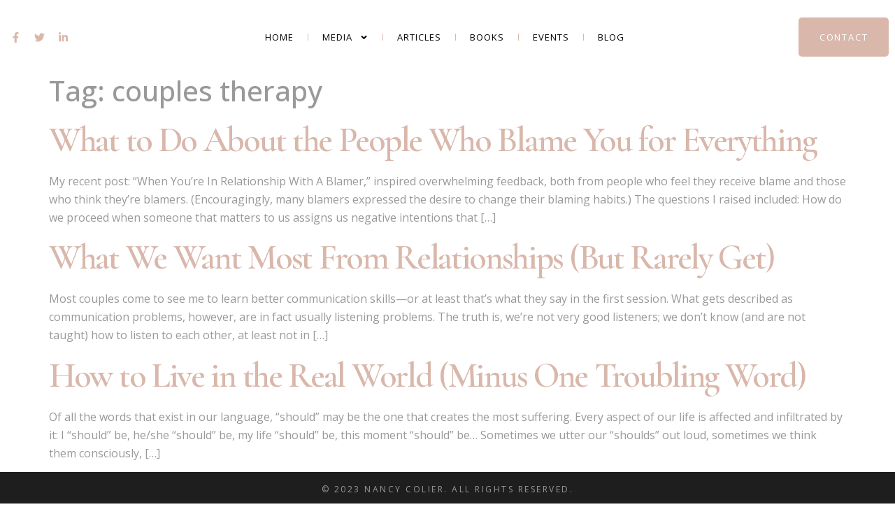

--- FILE ---
content_type: text/css
request_url: https://nancycolier.com/wp-content/uploads/elementor/css/post-18.css?ver=1757709358
body_size: 1405
content:
.elementor-18 .elementor-element.elementor-element-6cb2898 > .elementor-container > .elementor-column > .elementor-widget-wrap{align-content:center;align-items:center;}.elementor-18 .elementor-element.elementor-element-6cb2898 > .elementor-container{max-width:1500px;}.elementor-18 .elementor-element.elementor-element-6cb2898{margin-top:10px;margin-bottom:10px;padding:15px 0px 15px 0px;}.elementor-bc-flex-widget .elementor-18 .elementor-element.elementor-element-ad0069f.elementor-column .elementor-widget-wrap{align-items:center;}.elementor-18 .elementor-element.elementor-element-ad0069f.elementor-column.elementor-element[data-element_type="column"] > .elementor-widget-wrap.elementor-element-populated{align-content:center;align-items:center;}.elementor-18 .elementor-element.elementor-element-ad0069f > .elementor-element-populated{margin:0px 0px 0px 0px;--e-column-margin-right:0px;--e-column-margin-left:0px;padding:0px 0px 0px 0px;}.elementor-18 .elementor-element.elementor-element-6818b75 > .elementor-widget-container{padding:0px 0px 0px 15px;}.elementor-18 .elementor-element.elementor-element-6818b75 .elementor-icon-list-items:not(.elementor-inline-items) .elementor-icon-list-item:not(:last-child){padding-bottom:calc(10px/2);}.elementor-18 .elementor-element.elementor-element-6818b75 .elementor-icon-list-items:not(.elementor-inline-items) .elementor-icon-list-item:not(:first-child){margin-top:calc(10px/2);}.elementor-18 .elementor-element.elementor-element-6818b75 .elementor-icon-list-items.elementor-inline-items .elementor-icon-list-item{margin-right:calc(10px/2);margin-left:calc(10px/2);}.elementor-18 .elementor-element.elementor-element-6818b75 .elementor-icon-list-items.elementor-inline-items{margin-right:calc(-10px/2);margin-left:calc(-10px/2);}body.rtl .elementor-18 .elementor-element.elementor-element-6818b75 .elementor-icon-list-items.elementor-inline-items .elementor-icon-list-item:after{left:calc(-10px/2);}body:not(.rtl) .elementor-18 .elementor-element.elementor-element-6818b75 .elementor-icon-list-items.elementor-inline-items .elementor-icon-list-item:after{right:calc(-10px/2);}.elementor-18 .elementor-element.elementor-element-6818b75 .elementor-icon-list-icon i{color:#D9B7AB;transition:color 0.3s;}.elementor-18 .elementor-element.elementor-element-6818b75 .elementor-icon-list-icon svg{fill:#D9B7AB;transition:fill 0.3s;}.elementor-18 .elementor-element.elementor-element-6818b75{--e-icon-list-icon-size:15px;--icon-vertical-offset:0px;}.elementor-18 .elementor-element.elementor-element-6818b75 .elementor-icon-list-text{transition:color 0.3s;}.elementor-bc-flex-widget .elementor-18 .elementor-element.elementor-element-f7b38bb.elementor-column .elementor-widget-wrap{align-items:center;}.elementor-18 .elementor-element.elementor-element-f7b38bb.elementor-column.elementor-element[data-element_type="column"] > .elementor-widget-wrap.elementor-element-populated{align-content:center;align-items:center;}.elementor-18 .elementor-element.elementor-element-f7b38bb > .elementor-element-populated{margin:0px 0px 0px 0px;--e-column-margin-right:0px;--e-column-margin-left:0px;padding:0px 0px 0px 0px;}.elementor-18 .elementor-element.elementor-element-69cf7fb .elementor-menu-toggle{margin:0 auto;background-color:#FFFFFF00;}.elementor-18 .elementor-element.elementor-element-69cf7fb .elementor-nav-menu .elementor-item{font-family:"Open Sans", Sans-serif;font-size:13px;font-weight:400;text-transform:uppercase;line-height:26px;letter-spacing:1px;}.elementor-18 .elementor-element.elementor-element-69cf7fb .elementor-nav-menu--main .elementor-item{color:#000000;fill:#000000;}.elementor-18 .elementor-element.elementor-element-69cf7fb .elementor-nav-menu--main .elementor-item:hover,
					.elementor-18 .elementor-element.elementor-element-69cf7fb .elementor-nav-menu--main .elementor-item.elementor-item-active,
					.elementor-18 .elementor-element.elementor-element-69cf7fb .elementor-nav-menu--main .elementor-item.highlighted,
					.elementor-18 .elementor-element.elementor-element-69cf7fb .elementor-nav-menu--main .elementor-item:focus{color:var( --e-global-color-f642e97 );fill:var( --e-global-color-f642e97 );}.elementor-18 .elementor-element.elementor-element-69cf7fb .elementor-nav-menu--main .elementor-item.elementor-item-active{color:var( --e-global-color-bb35507 );}.elementor-18 .elementor-element.elementor-element-69cf7fb{--e-nav-menu-divider-content:"";--e-nav-menu-divider-style:solid;--e-nav-menu-divider-width:1px;--e-nav-menu-divider-height:10px;--e-nav-menu-divider-color:var( --e-global-color-f642e97 );}.elementor-18 .elementor-element.elementor-element-69cf7fb .elementor-nav-menu--dropdown a, .elementor-18 .elementor-element.elementor-element-69cf7fb .elementor-menu-toggle{color:var( --e-global-color-bb35507 );}.elementor-18 .elementor-element.elementor-element-69cf7fb .elementor-nav-menu--dropdown a:hover,
					.elementor-18 .elementor-element.elementor-element-69cf7fb .elementor-nav-menu--dropdown a.elementor-item-active,
					.elementor-18 .elementor-element.elementor-element-69cf7fb .elementor-nav-menu--dropdown a.highlighted,
					.elementor-18 .elementor-element.elementor-element-69cf7fb .elementor-menu-toggle:hover{color:var( --e-global-color-f642e97 );}.elementor-18 .elementor-element.elementor-element-69cf7fb .elementor-nav-menu--dropdown a:hover,
					.elementor-18 .elementor-element.elementor-element-69cf7fb .elementor-nav-menu--dropdown a.elementor-item-active,
					.elementor-18 .elementor-element.elementor-element-69cf7fb .elementor-nav-menu--dropdown a.highlighted{background-color:var( --e-global-color-cc9141f );}.elementor-18 .elementor-element.elementor-element-69cf7fb .elementor-nav-menu--dropdown .elementor-item, .elementor-18 .elementor-element.elementor-element-69cf7fb .elementor-nav-menu--dropdown  .elementor-sub-item{font-family:"Open Sans", Sans-serif;font-size:13px;font-weight:400;text-transform:uppercase;letter-spacing:1px;}.elementor-18 .elementor-element.elementor-element-69cf7fb .elementor-nav-menu--main > .elementor-nav-menu > li > .elementor-nav-menu--dropdown, .elementor-18 .elementor-element.elementor-element-69cf7fb .elementor-nav-menu__container.elementor-nav-menu--dropdown{margin-top:27px !important;}.elementor-18 .elementor-element.elementor-element-69cf7fb div.elementor-menu-toggle{color:var( --e-global-color-f642e97 );}.elementor-18 .elementor-element.elementor-element-69cf7fb div.elementor-menu-toggle svg{fill:var( --e-global-color-f642e97 );}.elementor-bc-flex-widget .elementor-18 .elementor-element.elementor-element-1ce073a.elementor-column .elementor-widget-wrap{align-items:center;}.elementor-18 .elementor-element.elementor-element-1ce073a.elementor-column.elementor-element[data-element_type="column"] > .elementor-widget-wrap.elementor-element-populated{align-content:center;align-items:center;}.elementor-18 .elementor-element.elementor-element-1ce073a > .elementor-element-populated{margin:0px 0px 0px 0px;--e-column-margin-right:0px;--e-column-margin-left:0px;padding:0px 0px 0px 0px;}.elementor-18 .elementor-element.elementor-element-462484c > .elementor-widget-container{margin:0px 0px 0px 0px;padding:0px 0px 0px 0px;}.elementor-18 .elementor-element.elementor-element-14a5d54 > .elementor-container > .elementor-column > .elementor-widget-wrap{align-content:center;align-items:center;}.elementor-18 .elementor-element.elementor-element-14a5d54:not(.elementor-motion-effects-element-type-background), .elementor-18 .elementor-element.elementor-element-14a5d54 > .elementor-motion-effects-container > .elementor-motion-effects-layer{background-color:var( --e-global-color-cc9141f );}.elementor-18 .elementor-element.elementor-element-14a5d54 > .elementor-container{max-width:1500px;}.elementor-18 .elementor-element.elementor-element-14a5d54{transition:background 0.3s, border 0.3s, border-radius 0.3s, box-shadow 0.3s;padding:15px 10px 15px 10px;}.elementor-18 .elementor-element.elementor-element-14a5d54 > .elementor-background-overlay{transition:background 0.3s, border-radius 0.3s, opacity 0.3s;}.elementor-18 .elementor-element.elementor-element-b832807 > .elementor-element-populated{margin:0px 0px 0px 0px;--e-column-margin-right:0px;--e-column-margin-left:0px;padding:0px 0px 0px 0px;}.elementor-18 .elementor-element.elementor-element-faabe10 .elementor-menu-toggle{margin-right:auto;background-color:#02010100;}.elementor-18 .elementor-element.elementor-element-faabe10 .elementor-nav-menu .elementor-item{font-family:"Open Sans", Sans-serif;font-size:13px;font-weight:400;text-transform:uppercase;line-height:26px;letter-spacing:1px;}.elementor-18 .elementor-element.elementor-element-faabe10 .elementor-nav-menu--main .elementor-item{color:#000000;fill:#000000;}.elementor-18 .elementor-element.elementor-element-faabe10{--e-nav-menu-divider-content:"";--e-nav-menu-divider-style:solid;--e-nav-menu-divider-width:1px;--e-nav-menu-divider-height:10px;}.elementor-18 .elementor-element.elementor-element-faabe10 .elementor-nav-menu--dropdown a, .elementor-18 .elementor-element.elementor-element-faabe10 .elementor-menu-toggle{color:var( --e-global-color-bb35507 );}.elementor-18 .elementor-element.elementor-element-faabe10 .elementor-nav-menu--dropdown a:hover,
					.elementor-18 .elementor-element.elementor-element-faabe10 .elementor-nav-menu--dropdown a.elementor-item-active,
					.elementor-18 .elementor-element.elementor-element-faabe10 .elementor-nav-menu--dropdown a.highlighted,
					.elementor-18 .elementor-element.elementor-element-faabe10 .elementor-menu-toggle:hover{color:var( --e-global-color-bb35507 );}.elementor-18 .elementor-element.elementor-element-faabe10 .elementor-nav-menu--dropdown a:hover,
					.elementor-18 .elementor-element.elementor-element-faabe10 .elementor-nav-menu--dropdown a.elementor-item-active,
					.elementor-18 .elementor-element.elementor-element-faabe10 .elementor-nav-menu--dropdown a.highlighted{background-color:var( --e-global-color-cc9141f );}.elementor-18 .elementor-element.elementor-element-faabe10 .elementor-nav-menu--dropdown .elementor-item, .elementor-18 .elementor-element.elementor-element-faabe10 .elementor-nav-menu--dropdown  .elementor-sub-item{font-family:"Open Sans", Sans-serif;font-weight:400;text-transform:uppercase;}.elementor-18 .elementor-element.elementor-element-faabe10 div.elementor-menu-toggle{color:var( --e-global-color-f642e97 );}.elementor-18 .elementor-element.elementor-element-faabe10 div.elementor-menu-toggle svg{fill:var( --e-global-color-f642e97 );}.elementor-18 .elementor-element.elementor-element-faabe10 div.elementor-menu-toggle:hover{color:var( --e-global-color-f642e97 );}.elementor-18 .elementor-element.elementor-element-faabe10 div.elementor-menu-toggle:hover svg{fill:var( --e-global-color-f642e97 );}.elementor-18 .elementor-element.elementor-element-faabe10 .elementor-menu-toggle:hover{background-color:#02010100;}.elementor-18 .elementor-element.elementor-element-8fe17db > .elementor-element-populated{margin:0px 0px 0px 0px;--e-column-margin-right:0px;--e-column-margin-left:0px;padding:0px 0px 0px 0px;}.elementor-18 .elementor-element.elementor-element-fb73722{text-align:center;}.elementor-18 .elementor-element.elementor-element-fb73722 .elementor-heading-title{font-family:"Playball", Sans-serif;font-size:30px;color:var( --e-global-color-f642e97 );}.elementor-theme-builder-content-area{height:400px;}.elementor-location-header:before, .elementor-location-footer:before{content:"";display:table;clear:both;}@media(max-width:767px){.elementor-18 .elementor-element.elementor-element-b832807{width:25%;}.elementor-18 .elementor-element.elementor-element-faabe10 .elementor-nav-menu--dropdown .elementor-item, .elementor-18 .elementor-element.elementor-element-faabe10 .elementor-nav-menu--dropdown  .elementor-sub-item{font-size:13px;letter-spacing:1px;}.elementor-18 .elementor-element.elementor-element-faabe10{--nav-menu-icon-size:25px;}.elementor-18 .elementor-element.elementor-element-8fe17db{width:50%;}}@media(min-width:768px){.elementor-18 .elementor-element.elementor-element-ad0069f{width:15%;}.elementor-18 .elementor-element.elementor-element-f7b38bb{width:69.332%;}.elementor-18 .elementor-element.elementor-element-1ce073a{width:15%;}}

--- FILE ---
content_type: text/css
request_url: https://nancycolier.com/wp-content/uploads/elementor/css/post-6680.css?ver=1690365339
body_size: 498
content:
.elementor-6680 .elementor-element.elementor-element-eaf47fc > .elementor-container{max-width:1500px;}.elementor-6680 .elementor-element.elementor-element-64249a8 > .elementor-container > .elementor-column > .elementor-widget-wrap{align-content:center;align-items:center;}.elementor-6680 .elementor-element.elementor-element-4a9b3f3 > .elementor-widget-container{margin:0px 0px 0px 0px;padding:0px 0px 0px 0px;}.elementor-6680 .elementor-element.elementor-element-4a9b3f3{text-align:center;color:#D9B7AB;font-family:"Open Sans", Sans-serif;font-size:12px;font-weight:600;text-transform:uppercase;line-height:28px;letter-spacing:2.5px;}.elementor-6680 .elementor-element.elementor-element-9ee2363{text-align:center;}.elementor-6680 .elementor-element.elementor-element-9ee2363 .elementor-heading-title{font-family:"Cormorant Garamond", Sans-serif;font-size:40px;font-weight:600;text-transform:capitalize;letter-spacing:-1.5px;}.elementor-6680 .elementor-element.elementor-element-3351cef{--divider-border-style:solid;--divider-color:#0000001F;--divider-border-width:1px;}.elementor-6680 .elementor-element.elementor-element-3351cef > .elementor-widget-container{margin:25px 0px 0px 0px;}.elementor-6680 .elementor-element.elementor-element-3351cef .elementor-divider-separator{width:100%;margin:0 auto;margin-center:0;}.elementor-6680 .elementor-element.elementor-element-3351cef .elementor-divider{text-align:center;padding-block-start:15px;padding-block-end:15px;}@media(max-width:767px){.elementor-6680 .elementor-element.elementor-element-b10da23{width:100%;}.elementor-6680 .elementor-element.elementor-element-4a9b3f3{text-align:center;}.elementor-6680 .elementor-element.elementor-element-ca6a086{width:100%;}}@media(min-width:768px){.elementor-6680 .elementor-element.elementor-element-b10da23{width:30%;}.elementor-6680 .elementor-element.elementor-element-ca6a086{width:70%;}}

--- FILE ---
content_type: text/css
request_url: https://nancycolier.com/wp-content/uploads/elementor/css/post-6708.css?ver=1691770375
body_size: 253
content:
.elementor-6708 .elementor-element.elementor-element-a510bea .elementor-wrapper{--video-aspect-ratio:1.77777;}.elementor-6708 .elementor-element.elementor-element-ce374cd .elementor-wrapper{--video-aspect-ratio:1.77777;}.elementor-6708 .elementor-element.elementor-element-4673997 > .elementor-widget-container{padding:0px 0px 0px 0px;}.elementor-6708 .elementor-element.elementor-element-4673997{text-align:center;}.elementor-6708 .elementor-element.elementor-element-4673997 .elementor-heading-title{font-family:"Cormorant Garamond", Sans-serif;font-size:40px;font-weight:600;text-transform:capitalize;letter-spacing:-1.5px;}